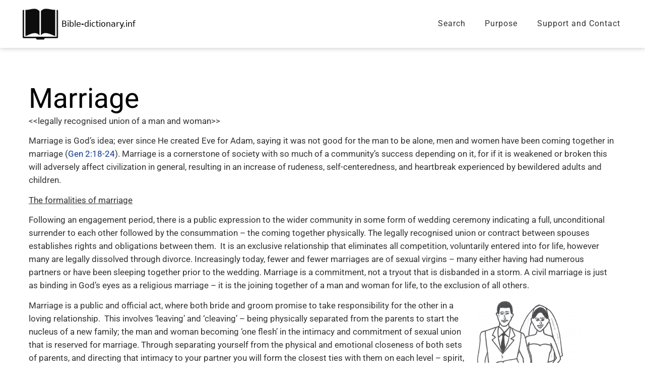

--- FILE ---
content_type: text/html; charset=utf-8
request_url: https://www.bible-dictionary.info/dictionary/marriage/
body_size: 11820
content:
<!DOCTYPE html>
<html lang="en">
	<head>
	<!-- Powered by https://www.oncord.com -->
	<title>Bible Dictionary - Marriage</title>
	<meta name="title" content="Bible Dictionary - Marriage">
	<meta name="description" content="legally recognised union of a man and woman">
	<meta name="date.created" content="2020-01-11">
	<meta name="date.modified" content="2024-02-02">
	<meta name="robots" content="index,follow,max-image-preview:large,max-snippet:-1,max-video-preview:-1">
	<meta name="generator" content="https://www.oncord.com/">
	<link rel="canonical" href="https://www.bible-dictionary.info/dictionary/marriage/" />
	<meta itemprop="name" content="Marriage">
	<meta itemprop="description" content="legally recognised union of a man and woman">
	<meta name="twitter:card" content="summary">
	<meta name="twitter:title" content="Marriage">
	<meta name="twitter:description" content="legally recognised union of a man and woman">
	<meta property="og:url" content="https://www.bible-dictionary.info/dictionary/marriage/">
	<meta property="og:title" content="Marriage">
	<meta property="og:description" content="legally recognised union of a man and woman">
	<meta property="og:site_name" content="Bible Dictionary">
	<meta property="og:type" content="website">

	<link rel="stylesheet" type="text/css" href="/_public/Framework/Assets/CSS/server.php?css=5142391&v=0ee87083100cf281c1edc89f605a7d493df259fd" />

		<meta charset="utf-8" />
		<meta name="viewport" content="width=device-width, initial-scale=1.0, maximum-scale=1.0, minimum-scale=1.0, user-scalable=no" />
		<meta name="HandheldFriendly" content="true" />
		<style>
@font-face {
    font-family: 'Roboto';
    font-style: normal;
    font-display: swap;
    src: url(https://fonts.gstatic.com/s/roboto/v47/KFOmCnqEu92Fr1Me4GZLCzYlKw.woff2) format('woff2-variations');
	font-weight: 100 900;
	font-stretch: 75% 100%;
}

@font-face {
    font-family: 'Roboto';
    font-style: italic;
    font-display: swap;
    src: url(https://fonts.gstatic.com/s/roboto/v47/KFOkCnqEu92Fr1Mu52xKKTM1K9nz.woff2) format('woff2-variations');
	font-weight: 100 900;
	font-stretch: 75% 100%;
}
</style>
<style>
* { box-sizing: border-box }

img,svg,iframe
{
	max-width: 100%;
}

iframe[src^="https://www.youtube.com/embed/"], iframe[src^="https://youtu.be/"]
{
	max-height: 66vw;
}
/* HTML */
html
{
	 touch-action: manipulation;
	 -webkit-text-size-adjust: 100%;
	font-size: 17px;
}

@media (max-width: 700px) {
html
{
	font-size: 14px;
}
}

h1:first-child, h2:first-child, h3:first-child, h4:first-child, h5:first-child, h6:first-child, p:first-child {
	margin-top: 0;
}
/* Body */
body
{
	margin: 0;
	font-family: "Roboto", sans-serif;
	color: #333333;
	font-size: 1rem;
	line-height: 1.55rem;
}

p
{
    margin-block-start: 0;
    margin-top: 0rem;
    margin-block-end: 0;
    margin-bottom: 0.8rem;
}

/* H1 */
h1
{
	font-family: "Roboto", sans-serif;
	font-weight: 400;
	color: #000000;
	font-size: 3.2358rem;
	line-height: normal;
	margin-top: 3.1rem;
	margin-bottom: 0rem;
}

/* H2 */
h2
{
	font-family: "Roboto", sans-serif;
	font-weight: 900;
	color: #061D48;
	font-size: 34px;
	line-height: 1.5;
	margin-top: 3.1rem;
	margin-bottom: 1.6rem;
}

/* H3 */
h3
{
	font-family: "Roboto", sans-serif;
	font-weight: 400;
	font-size: 1.618rem;
	line-height: 2.1180rem;
	margin-top: 0rem;
	margin-bottom: 0.8rem;
}

/* H4 */
H4
{
	font-family: "Roboto", sans-serif;
	font-weight: 600;
	font-size: 1rem;
	line-height: 1.55rem;
	margin-top: 2.3rem;
	margin-bottom: 0.8rem;
}

/* H5 */
H5
{
	font-family: "Roboto", sans-serif;
	font-weight: 600;
	font-size: 1rem;
	line-height: 1.55rem;
	margin-top: 1.6rem;
	margin-bottom: 0.8rem;
}

/* Links */
a
{
	color: #061D48;
	text-decoration: underline;
}

a:hover
{
}

/* Forms */
input[type=text],input[type=email],input[type=url],input[type=password],input[type=number],textarea
{
	font-family: inherit;
	font-size: inherit;
	padding: .5em 1em;
	border: 1px solid #cccccc;
	border-radius: 1px;
	box-sizing: border-box;
	transition: box-shadow 0.1s linear, border 0.1s linear;
	box-shadow: 0 0, 0 0 #428bca inset, 0 0, 0 0;
	background: #fff;
}

input[type=text]:focus,input[type=email]:focus,input[type=url]:focus,input[type=password]:focus,input[type=number]:focus,textarea:focus,select:focus
{
	box-shadow: 0 0, 0 1px #428bca, 0 0, 0 0;
	border-bottom: 1px solid #428bca;
	outline: none;
}

select
{
	font-family: inherit;
	font-size: 12pt;
	padding: .5em 1em;
	border: 1px solid #cccccc;
	background: #fff;
	height: 40px;
	box-sizing: border-box;
}

input[type=text].small,input[type=email].small,input[type=url].small,input[type=password].small,input[type=number].small,textarea,select.small
{
	padding: 0.3em 0.6em;
}

button[type=submit]
{
	display: inline-block;
	vertical-align: top;
	outline: none;
	background-color: #428bca;
	background-image: linear-gradient(to bottom, #4b92cb, #3b89c7);

	border: 1px solid #428bca;
	color: #fff;
	padding: 10px 25px 10px 25px;
	border-radius: 3px;
	margin-top: 2px;
	margin-bottom: 2px;
	cursor: pointer;
	font-weight: bold;
	font-size: inherit;
}

button[type=submit]:focus
{
	box-shadow: 0 0 3px rgba(200, 200, 200, 0.3);
}

button[type=submit]:active
{
	background: #3379b1;
	background-image: none;
	color: rgba(255, 255, 255, 0.95);
	padding: 11px 25px 9px 25px;
	transition: background linear 0.05s;
}

button[type=submit]:active svg
{
	color: rgba(255, 255, 255, 0.95);
}

button[type=submit].submitButtonSubmitted
{
	color: rgba(0,0,0,0) !important;
	position: relative;
	user-select: none;
}

button[type=submit].submitButtonSubmitted *
{
	visibility: hidden !important;
}

button[type=submit].submitButtonSubmitted:before
{
	position: absolute;
	top: 4px;
	left: 4px;
	bottom: 4px;
	right: 4px;
	content: '';
	display: block;
	background: url("[data-uri]") no-repeat center center;
}
/*
	Elements covered by this CSS:
	- forms:row
	- forms:submitbutton
	- forms:editbox
	- forms:textarea
	- forms:checkbox
	- forms:radiobutton
	- forms:combobox
*/

/* --------------------- Form Rows --------------------- */

/* Minimal Form Rows */
.formRow
{
	background-color: transparent;
	/* display: flex;
	justify-content: flex-start;
	flex-flow: row wrap;
	align-items: center; */
	margin: 10px auto;
	padding: 10px;
	position: relative;
	color: inherit;
}

.formRow br
{
	line-height: .5rem;
	font-size: .5rem;
}

/* Form row label */
.formRow .formRowLabel
{
	position: relative;
	padding-left: 8px;
	color: inherit;
	font-size: 0.9em;
	text-align: left;
	width: 100%;
	display: block;
}

/* Row Description */
.formRow .formRowDescription
{
	position: relative;
	padding-left: 8px;
	color: inherit;
	text-align: left;
	width: 100%;
	display: block;
}

/* Container for form row description */
.formRow .description_container
{
	padding: 0px 8px;
	opacity: 0;
	height: 0;
	transition: all 0.5s ease-out;
	overflow: hidden;
}

/*  */
.formRow .description_container_active
{
	opacity: 1;
	height: auto;
	padding: 6px 8px;
}

/* --------------------- Buttons --------------------- */

button[type=submit]
{
	background: transparent;
	min-width: 150px;
	padding: 15px 20px;
	text-transform: uppercase;
	color: #061D48;
	border: 2px solid #061D48;
	font: inherit;
	cursor: pointer;
	font-size: 1em;
	letter-spacing: 1px;
	border-radius: 4px;
	transition: color 0.4s ease-out, background-color 0.4s ease-out;
}

button[type=submit]:hover
{
	background: #061D48;
	color: #ffffff;
}

button[type=submit]:focus
{
	box-shadow: none;
}

button[type=submit]:active
{
	background: #061D48;
	background-image: none;
	color: rgba(255, 255, 255, 0.95);
	transition: background linear 0.05s;
	padding: 15px 20px;
}

button[type=submit]:active svg
{
	color: rgba(255, 255, 255, 0.95);
}

button[type=submit].submitButtonSubmitted
{
	background-color: #061D48;
	color: rgba(0,0,0,0) !important;
	position: relative;
	user-select: none;
	transition: none;
}

/* Hide any text or icons inside the button when submitted*/
button[type=submit].submitButtonSubmitted *
{
	visibility: hidden !important;
}

button[type=submit].submitButtonSubmitted:before
{
	position: absolute;
	top: 4px;
	left: 4px;
	bottom: 4px;
	right: 4px;
	content: '';
	display: block;
	background: url("[data-uri]") no-repeat center center;
}

button[type=submit]:disabled
{
	cursor: default;
	background: #e0e0e0;
	color: #b0b0b0;
	border: none;
}

/* --------------------- Text Inputs & Textarea --------------------- */

input[type=text],
input[type=email],
input[type=url],
input[type=password],
input[type=number],
textarea
{
	background-color: transparent;
	border: none;
	border-bottom: 2px solid;
	border-color: inherit;
	width: 100%;
	font: inherit;
	line-height: 2em;
	padding-left: 8px;
	transition: border-color 0.4s ease-out;
	border-top-left-radius: 4px;
	border-top-right-radius: 4px;
	outline: none;
	box-shadow: none;
	color: inherit;
}

textarea
{
	background-color: rgba(220,220,220, 0.2);
	resize: vertical;
	margin-top: 10px;
}

/* Focused styles for inputs */
input[type=text]:focus,
input[type=email]:focus,
input[type=url]:focus,
input[type=password]:focus,
input[type=number]:focus,
textarea:focus
{
	border-color: #061D48;
	outline: none;
	box-shadow: none;
	border-bottom-width: 2px;
}

/* --------------------- Checkbox & Radiobutton --------------------- */

/* Container for the actual box portion of the checkbox and radiobutton */
label.s8-checkbox-container,
label.s8-radiobutton-container
{
	box-sizing: border-box;
	min-width: 1.5em;
	min-height: 1.5em;
	margin-right: 10px;
	margin-top: 1px;
	vertical-align: middle;
	display: inline-block;
	position: relative;
	user-select: none;
	cursor: pointer;
}

/* Hidden input for checkbox and radio button */
label.s8-checkbox-container input,
label.s8-radiobutton-container input
{
	display: none;
}

/* The actual box that makes up the styled checkbox or radiobutton */
label.s8-checkbox-container input ~ .s8-checkbox,
label.s8-radiobutton-container input ~ .s8-radiobutton
{
	position: absolute;
	top: 0;
	right: 0;
	bottom: 0;
	left: 0;
	background: #fff;
	border: 1px solid rgba(175,175,175,0.8);
	transition: all 0.3s ease-out;
	background-color: transparent;
}

/* Checkbox itself only: Rounded Square */
label.s8-checkbox-container input ~ .s8-checkbox
{
	border-radius: 4px;
}

/* Radiobutton itself only: Round */
label.s8-radiobutton-container input ~ .s8-radiobutton
{
	border-radius: 50%;
}

/* Common styles for checkbox tick and radiobutton dot before elements */
label.s8-checkbox-container input ~ .s8-checkbox:before,
label.s8-radiobutton-container input ~ .s8-radiobutton:before
{
	content: '';
	position: absolute;
	opacity: 0;
	transition: opacity 0.3s ease-out;
}

/* The checked tick for checkbox, hidden until checked */
label.s8-checkbox-container input ~ .s8-checkbox:before
{
	left: .55em;
	top: .28em;
	width: .22em;
	height: .55em;
	border: solid #fff;
	border-width: 0 2px 2px 0;
	-webkit-transform: rotate(38deg);
	transform: rotate(38deg);
}

/* The checked dot for radiobutton, hidden until checked */
label.s8-radiobutton-container input ~ .s8-radiobutton:before
{
	top: 50%;
	left: 50%;
	width: 8px;
	height: 8px;
	margin-top: -4px;
	margin-left: -4px;
	background: #061D48;
	border-radius: 1em;
}

/* Hover on Checkbox and Radio Button*/
label.s8-checkbox-container input ~ .s8-checkbox:hover,
label.s8-radiobutton-container input ~ .s8-radiobutton:hover
{
	border-color: #061D48;
}

/* Text Label for checkbox and radiobutton */
label.s8-checkbox-label,
label.s8-radiobutton-label
{
	cursor: pointer;
}

/* Style actual checkbox/radiobutton when hidden input is active */
label.s8-checkbox-container input:active ~ .s8-checkbox,
label.s8-radiobutton-container input:active ~ .s8-radiobutton
{

}

/* When Checkbox is Checked */
label.s8-checkbox-container input:checked ~ .s8-checkbox
{
	background-color: #061D48;
	border-color: #061D48;
}

/* When checkbox is checked, reveal the tick */
label.s8-checkbox-container input:checked ~ .s8-checkbox:before
{
	opacity: 1;
}

/* When radiobutton is checked, reveal the dot */
label.s8-radiobutton-container input:checked ~ .s8-radiobutton:before
{
	opacity: 1;
}

/* --------------------- Combobox --------------------- */

select
{
	border-radius: 4px;
	border: 1px solid #eee;
	height: 3em;
	transition: border-color 0.3s ease-out;
	cursor: pointer;
	padding: 0 5px;

	/* Colours must be set like this to allow options
		to always be visible */
	background-color: #fff;
	color: #333;

	font-family: inherit;
}

select:focus
{
	box-shadow: none;
	border: 1px solid #eee;
}

select:hover
{
	border-color: #061D48;
}

.s8-forms-minimal select option
{
	cursor: pointer;
	color: #333;
}</style>

		
    	<link rel="shortcut icon" href="/media/website_designs/1/fav.ico">
	
		
		<link href="https://fonts.googleapis.com/css2?family=Roboto:wght@400;500;700&display=swap" rel="stylesheet">

	

<style type="text/css">
/****************************
    [ BIBLE DICTIONARY ]
***************************/

body { font-family: 'Roboto'; }
a { transition: all 0.3s ease; text-decoration: none !important; color: #0d3c92; }
a:hover {color: #061D48 !important; text-decoration: none !important; }

.s8-templates-socialLinks__link { color:#ffffff; }
.s8-templates-socialLinks__link:hover { color:#ffffff !important; opacity: 0.7; }

#print 
{
	position:absolute;
	left:13rem; 
	bottom:0rem;
}

.footer a:hover{color:#fff !important;text-decoration:underline !important;}
.articlePage footer{max-width:1200px;margin:auto;padding:0 1rem 2rem;}
.articlePage h3{border:1px solid #000;padding:0.5rem;text-align:center;}

.mobile{display:none}
@media(max-width:900px){.web{display:none}.mobile{display: block;}}
@media(max-width:500px){.footer{text-align:center;}}
</style>

</head>
	<body>
		
		<style>
.s8-templatesHeader-slim {
    position: relative;
    z-index: 2;
    right: 0;
    left: 0;
    box-shadow: 0 0 10px rgba(0,0,0,0.25);
    padding: 0px 30px 0px 30px;
}
.s8-navigationPrimary li a { font-size: 16px; letter-spacing:1px;}
.current { color: #061D48 !important; font-weight:600;}

.s8-templatesHeader-logo img{width:225px}

@media(max-width:1000px){
    .s8-templatesHeader-slim .s8-templatesHeader-grid{flex-flow:nowrap}
    .s8-templatesHeader-slim .s8-templatesHeader-logo-image{margin:unset}
    .s8-templatesHeader-slim.s8-templates-header--noFunctions .s8-templatesHeader-navigation-container{flex:unset}
    .s8-templatesHeader-slim .s8-templatesHeader-logo{justify-content:unset;}
}

@media(max-width:500px){
    .s8-templatesHeader-slim .s8-templatesHeader-logo{padding:1rem 0}
    .s8-templatesHeader-logo img{width:200px}
    .s8-templatesHeader{padding:0 1rem}
    .s8-templatesHeader-navigation-container{padding:0 !important}
    .s8-navigationPrimary--displayStateMobile.s8-navigationPrimaryMobile a{padding:1em 0;justify-content:flex-end !important;}
    .s8-navigationPrimary--displayStateMobile.s8-navigationPrimaryMobile li{width:115px}
}
</style>
<header class="s8-templatesHeader s8-templates-header--noFunctions s8-templatesHeader-slim" style=""><!-- LOGO--><div class="s8-templatesHeader-container" style="background-color: #fff;">
	<div class="s8-templatesHeader-grid s8-templatesHeader-container-size-lg">
		
		<div class="s8-templatesHeader-logo">
			<a href="/" class="s8-templatesHeader-logo-link">
				<img class="s8-templatesHeader-logo-image" src="/media/website_designs/1/logo/Bible-Dictionary-info-logo.svg" alt="Logo" style="max-height: 100%; max-width: 225px;" />
			</a>
		</div>

		<div class="s8-templatesHeader-navigation-container s8-templatesHeader-navHighlight-dark" style="background-color: #FFFFFF;">
			<nav class="s8-templatesHeader-navigation-nav" style="color: ;">
				<ul class="s8-navigationPrimary s8-navigationPrimaryMobile" aria-label="Open Mobile Menu"><li><a href="#" title="Mobile Menu"><svg class="s8-navigationPrimary__hamburgerSVG" viewBox="0 0 16 16"><path class="s8-navigationPrimaryMobile-bar1" d="m 2,3 12,0"></path><path class="s8-navigationPrimaryMobile-bar2" d="m 2,8 12,0"></path><path class="s8-navigationPrimaryMobile-bar3" d="m 2,13 12,0"></path></svg><span class="s8-navigationPrimary__menuText">Menu</span></a></li></ul><ul id="s8-navigationprimary1" class="s8-navigationPrimary s8-navigationPrimary-horizontal s8-navigationPrimary-preventWrap"><li><a href="/dictionary/">Search</a></li><li><a href="/purpose/">Purpose</a></li><li><a href="/support-and-contact/">Support and Contact</a></li></ul><script>
(()=>{
	let n = document.getElementById("s8-navigationprimary1");
	if(n && window.matchMedia('(max-width: 700px)').matches || localStorage.getItem('primnavcollapse' + window.outerWidth) || n.scrollWidth > n.clientWidth) { localStorage.setItem('primnavcollapse' + window.outerWidth, true); n.classList.add('s8-navigationPrimary--displayStateMobile'); }
})();
</script>

			</nav>
		</div>

		<div class="s8-templatesHeader-featuredContainer">
			
			
		</div>
	</div>
</div>



</header>
		
		
		
		
		
		

			
			
				<article class="articlePage">
					<section class="s8-templates-section" style="" data-layout-divider-container="1"><div class="s8-templates-section-background" style=""></div><div data-layout-divider-container class="s8-templates-section-layout-divider-container"></div><div style="position: relative;padding-left: 1rem;padding-right: 1rem;padding-top: 4rem;padding-bottom: 0rem;" class="s8-templates-section-content s8-templates-section-contentsize-md s8-templates-section-content-paddingleft s8-templates-section-content-paddingright">
	<h1>Marriage</h1>
	<p>&lt;&lt;legally recognised union of a man and woman&gt;&gt; </p>
	<p>
		Marriage is God’s idea; ever since He created Eve for Adam, saying it was not good for the man to be alone, men and women have been coming
		together in marriage (Gen 2:18-24). Marriage is a cornerstone of society with so much of a community’s success depending on it, for if it
		is weakened or broken this will adversely affect civilization in general, resulting in an increase of rudeness, self-centeredness, and
		heartbreak experienced by bewildered adults and children.
	</p>
	<p><u>The formalities of marriage</u></p>
	<p>
		Following an engagement period, there is a public expression to the wider community in some form of wedding ceremony indicating a full,
		unconditional surrender to each other followed by the consummation – the coming together physically. The legally recognised union or
		contract between spouses establishes rights and obligations between them.  It is an exclusive relationship that eliminates all competition,
		voluntarily entered into for life, however many are legally dissolved through divorce. Increasingly today, fewer and fewer marriages are of
		sexual virgins – many either having had numerous partners or have been sleeping together prior to the wedding. Marriage is a commitment,
		not a tryout that is disbanded in a storm. A civil marriage is just as binding in God’s eyes as a religious marriage – it is the joining
		together of a man and woman for life, to the exclusion of all others.
	</p>
	<div class="s8-templates-row"><div class="s8-templates-row-container" style="align-items: stretch;">
		<div class="s8-templates-column s8-templates-column-9">
			<p>
				Marriage is a public and official act, where both bride and groom promise to take responsibility for the other in a loving relationship. 
				This involves ‘leaving’ and ‘cleaving’ – being physically separated from the parents to start the nucleus of a new family; the man and woman
				becoming ‘one flesh’ in the intimacy and commitment of sexual union that is reserved for marriage. Through separating yourself from the
				physical and emotional closeness of both sets of parents, and directing that intimacy to your partner you will form the closest ties with
				them on each level – spirit, soul, body and in that order (Gen 2:24). Unfortunately, many people today enter into the physical dimension
				first and seldom progress beyond this level because of a lack of self-control which is contrary to God’s ideal. Lovers should first be
				united spiritually, then in their minds, and only after their marriage in body. The Bible states clearly the dangers and total foolishness
				of sex outside God’s boundaries, and for a believer it is sinning against the Holy Spirit’s temple (Prov 6:23-29,32; 1 Cor 6:18,19).
				Marriage is no cure for lust or impure desires.
			</p>
			Marriage is not only for mutual love and sexual relationship, but is designed by God to produce and raise children. Inside this stable unit
			is the best environment for children to be brought up, rather than by a solo parent (Mal 2:14,15). Marriage calls for self-sacrifice for the
			blessing of the other partner, and the nurturing of the family as ‘godly offspring’. This will benefit both through the giving and through
			receiving of love. A husband and wife are
		</div>
		<div class="s8-templates-column s8-templates-column-3">
			<p style="text-align: left;"><img width="212" height="348" alt="" style="max-width: 100%;object-fit: contain; object-position: center center;" data-src="/media/website_pages/dictionary/marriage/image.png" src="/media/website_pages/dictionary/marriage/image_212x348a.png" srcset="/media/website_pages/dictionary/marriage/image_212x348a.png 1x, /media/website_pages/dictionary/marriage/image_423x696a.png 1.9952830188679x" /></p>
		</div>
	</div></div>
	<p>
		exhorted to be faithfully committed to their own marriage, for it is only within this relationship that real fulfillment can be found (Prov
		5:15-21).
	</p>
	<p>
		In the OT it was permitted to have more than one wife, although this was not approved by God.  Solomon’s many wives resulted in his ruin
		(1 Kgs 11:1-10). Today most cultures and nations stipulate only one marriage partner. Society does not recognise adultery and fornication
		as constituting marriage although it may condone people living together in a de facto relationship. Until a couple exchange vows pledging
		to love each other, to be faithful and serve the other they have no legal or spiritual basis for an intimate sexual relationship. The
		marriage is a public commitment of ‘I do...’ to each other.
	</p>
	<p><u>The practicalities of marriage</u></p>
	<p>
		Love, commitment and communication are essential for a successful marriage, while unfaithfulness (often termed cheating) breaks the trust
		that is the foundation of all good relationships (Heb 13:4). There must be unity and a common goal and purpose or else the marriage will be
		far from ideal and probably will destroy itself (Mk 3:24,25).
	</p>
	<p>
		It is the essential for newlyweds to be protected from excessive burdens, responsibilities and pressure for a period so they can establish a
		strong relationship with each other (Deut 24:5).  It is advisable to delay having children for a time too, for once the first child arrives
		there is a continual demand on the parents for years to come.
	</p>
	<p>
		Romance should be ongoing throughout the marriage (not just during the courting period). Regular words of affection and numerous hugs with
		the occasional bunch of flowers, an unexpected gift, treat or short note will do wonders. You will reap enormous emotional security and
		other rewards if you work at making you marriage enjoyable for your spouse.  The principle of sowing and reaping never fails –
		self-sacrifice for the others benefit. Confront and work through areas of conflict before they become major problems. Encouraging words and
		saying ‘I love you’ must be genuinely backed up by actions.  Give your partner the freedom to develop their full potential without stifling
		initiative and creativity through control.
	</p>
	<div class="s8-templates-row"><div class="s8-templates-row-container" style="align-items: stretch;">
		<div class="s8-templates-column s8-templates-column-8">
			<p>
				Married couples are to be responsible and meet each other’s sexual needs and desires with tolerance, consideration and love being mindful of
				the different stress factors of each as well as the female monthly cycles (1 Cor 7:5). Our bodies are not primarily for self-gratification
				but are our gift to our spouse – to the degree that we consider they ‘belong to our partner’ (1 Cor 7:4).
			</p>
		</div>
		<div class="s8-templates-column s8-templates-column-4">
			<h3>We are our spouse’s only sexual option</h3>
		</div>
	</div></div>
	<p>
		Parents (in-laws) are not to meddle in the affairs of their independent children; they can pray for them while only giving advice and
		assistance if asked.
	</p>
	<p><u>The difficulties of marriage</u><em></em></p>
	<p>
		Often there is great effort put into the wedding – an event that is over in a few hours, yet little into the marriage that should last a
		lifetime. The reality of marriage reveals what romance conceals.
	</p>
	<p>
		Don’t retreat from troubles – rather resolve them. Couples who are considering divorce should be accountable to their vows – ‘Till death
		parts us’ as “Those who God has joined together let no one separate” (Mt 19:6).
	</p>
	<div class="s8-templates-row"><div class="s8-templates-row-container" style="align-items: stretch;">
		<div class="s8-templates-column s8-templates-column-8">
			God’s intention for marriage is a lifelong commitment to the same partner, not choosing divorce when things get tough, for every marriage
			will have its good and not so good periods.  Both parties should be fully committed to making their marriage successful and working
			through issues that are causing concern.  If needed, seek help from competent counselors, good books or other resources to work
		</div>
		<div class="s8-templates-column s8-templates-column-4">
			<h3>Marriage should be for life – not just until the first storm</h3>
		</div>
	</div></div>
	<p>
		through conflicts. A Christian marriage should be seen as the union of two forgivers. Forgiven of their huge sin-debt by a loving God,
		they should extend forgiveness to the one they love yet has caused some comparatively small offence<br />
		(Col 3:13,14).
	</p>
	<p>
		The biggest problems to martial harmony are self-centeredness and insensitivity. There will be times of strained relationships when both
		parties have differing agendas and strong opposing views. However, if both are committed to God this automatically makes them committed to
		each other and to working out a satisfactory solution. When the attitudes or actions of the other irritate, alienate and fester within you,
		it calls for frank openness, acceptance, an unconditional pledge of loyalty and forgiving love. The difficulties of life, rightly met will
		draw a couple together. Be loyal to your spouse, not belittling them either when they are present or absent. Understand you spouse is not
		your enemy! Instead, put your joint energy into combating the issues that are coming against you. A perfect marriage is just two imperfect
		people who refuse to give up on each other.
	</p>
	<p>
		Financial issues and emotional stress will also affect the harmony in the home as will lack of sleep and differing child raising values.
		‘Real listening’ will aid the management of conflict which is important as parents, consciously and unconsciously, become the role models
		for their children. The values, attitudes and activities in the families we grew up in can help to shape our marriage – either to repeat and
		incorporate the desirable qualities into ours, or to change by having a different approach.
	</p>
	<p>
		The Bible warns against being unequally joined with a non-Christian (2 Cor 6:14-18). To a degree, this inequality also relates to another
		Christian who is not on a similar spiritual, intellectual or social level or is from a vastly different culture. Choose your partner wisely –
		you will have a long time together.  Unity in commitment and obedience to God are vitally important.
	</p>
	<div class="s8-templates-row"><div class="s8-templates-row-container" style="align-items: stretch;">
		<div class="s8-templates-column s8-templates-column-7">
			God holds the husband responsible for the family; the wife is to be in submission (by choice not force).  The husband is to be submitted to
			God.  This covering is the best for each, providing security and protection within the framework of love (1 Cor 11:3; Eph 5:21-33). This
			does not mean man is superior to the woman – both are created equal yet
		</div>
		<div class="s8-templates-column s8-templates-column-5">
			<h3>There is to be ongoing commitment, submission, and love</h3>
		</div>
	</div></div>
	<p>
		with different and unique roles and abilities that complement each other. These need to be clearly understood and agreed for the
		well-being of the marriage and consequent family.
	</p>
	<p><u>Marriage and the Church</u><em></em></p>
	<p>
		Often today, there is a tangle of marriage, divorce and remarriage among converts and repentant members with blended families, as each
		brings children and emotional baggage from the previous relationship. The church is compelled to accept the situation as it is but is also
		uniquely placed to minister to such people, sharing the love of God and providing training based on God’s principles for marriage. Put
		effort into protecting and strengthening your own marriage, so that from this solid foundation you can minister to others. Is Christ
		revealed through my life within the marriage relationship – through words, actions, attitudes, forgiveness, humility and submission?
	</p>
	<p>
		In some churches, those who are remarried divorcees are not permitted to hold places of leadership, especially if this took place after them
		becoming Christians. Other churches prefer not to provide marriage services for non-believers, instead recommending a civil ceremony.
	</p>
	<p><u>Same sex marriage</u></p>
	<div class="s8-templates-row"><div class="s8-templates-row-container" style="align-items: stretch;">
		<div class="s8-templates-column s8-templates-column-6">
			As society moves further from God’s ideals in all spheres of life ‘marriage’ between same sex partners is legalized by governments, but this
			does not make it right in God’s eyes. According to the Bible it is sin and those who
		</div>
		<div class="s8-templates-column s8-templates-column-6">
			<h3>Live by God's standards, not by societies</h3>
		</div>
	</div></div>
	<p>
		persist in this lifestyle of homosexuality or lesbianism will not be in heaven (Lev 18:22, 20:13; Rom 1:26,27; 1 Cor 6:9,10). The sinful
		nature within causes us to have twisted and warped thoughts and desires; however we are to control all ungodly feelings for which we will
		give account. The Bible only recognizes marriage as between a man and a woman – then instructs “Husbands, love your wives, just as Christ
		loved the church and gave Himself up for her…In the same way, husbands ought to love their wives as their own bodies” (Gen 2:24; 1 Cor
		7:2-16). When the truth is rejected, it is replaced with a lie (Rom 1:18-32). Everyone inherently knows that such a lifestyle is immoral
		and unnatural.
	</p>
	<p><u>To marry or not to marry?</u></p>
	<p>
		In some cultures to be unmarried is a shame but this is not so in God’s eyes. Paul appears to have been unmarried but other men of God had
		wives (1 Cor 7:7). Unmarried people are no less whole or contented than married people.  Each state has its own advantages and joys, but
		also disadvantages and heartaches – allow God to use you whether you are single or married. God is to remain our main focus (Ex 20:3).
	</p>
	<p>
		The unique and intimate relationship of marriage serves as a picture of the relationship between God and the Jewish nation in the OT, and
		between Christ and His church today and into the future (Isa 62:5; Eph 5:23-32; Rev 19:7-9). When the Israelites were unfaithful to God
		and worshipped other gods, this was termed (spiritual) adultery (Jer 3:6,8,9, 5:7, 7:9). Am I guilty of spiritual adultery too?  
	</p>
	<p>
		<em>See also:</em> <a href="/dictionary/adultery/">adultery,</a> <a href="/dictionary/children/">children</a>, <a href="/dictionary/commitment/">commitment</a>,
		<a href="/dictionary/communication/">communication</a>, <a href="/dictionary/conflict/">conflict,</a> <a href="/dictionary/divorce/">divorce,</a>
		<a href="/dictionary/fornication/"></a><a href="/dictionary/husband/">husband</a>, <a href="/dictionary/in-laws/">in-laws,</a> <a href="/dictionary/love/">love,</a> <a href="/dictionary/lust/">lust,</a> <a href="/dictionary/oneness/">oneness,</a> <a href="/dictionary/premarital-sex/">pre-marital sex</a>, <a href="/dictionary/roles/">roles</a>, <a href="/dictionary/romance/">romance,</a>
		<a href="/dictionary/sex/">sex</a>, <a href="/dictionary/sexual-sins/">sexual sins,</a><a href="/dictionary/stress/"></a> <a href="/dictionary/submission/">submission,</a>
		<a href="/dictionary/wedding/">wedding,</a> <a href="/dictionary/wife/">wife.</a>
	</p>
</div></section>
					<footer>
						
						<p>Bible-dictionary.info</p>
					</footer>
				</article>
			

			
			

			
			
				<script>
				var refTagger = {
					settings: {
						bibleVersion: "ESV",			
						socialSharing: [],
						customStyle : {
							heading: {
								backgroundColor : "#061D48",
								color : "#ffffff"
							}
						}
					}
				};
				(function(d, t) {var g = d.createElement(t), s = d.getElementsByTagName(t)[0];g.src = "//api.reftagger.com/v2/RefTagger.js";s.parentNode.insertBefore(g, s);}(document, "script"));
				</script>
			
		

		
		<section class="footer s8-templates-section" style="" data-layout-divider-container="1"><div class="s8-templates-section-background" style="background-color: #000000;"></div><div class="s8-templates-section-background" style="background-color: #000000;"></div><div data-layout-divider-container class="s8-templates-section-layout-divider-container"></div><div style="position: relative;padding-left: 1rem;padding-right: 1rem;padding-top: 1rem;padding-bottom: 2rem; color: #ffffff;" class="s8-templates-section-content s8-templates-section-contentsize-md s8-templates-section-content-paddingleft s8-templates-section-content-paddingright">
				<div class="s8-templates-row"><div class="s8-templates-row-container" style="align-items: stretch;">
					<div class="s8-templates-column s8-templates-column-12">
						<p>
							<small style="color:lightgrey">
								
								Permission is given to copy this material when acknowledging this source www.bible-dictionary.info <span class="web">&nbsp;|&nbsp;</span><span class="mobile"></span>
								Website design by <a href="https://www.fueldesign.co.nz/" title="Auckland Website Design" style="text-decoration:none;color: inherit;" target="_blank">Fuel</a>
							</small>
						</p>
					</div>
				</div></div>
		</div></section>
	

<script src="/_public/Framework/Assets/JavaScript/server.php?js=4207854714&v=0ee87083100cf281c1edc89f605a7d493df259fd&amp;css=5142391"></script>
<script>
(()=>{
	let nRootUL = document.getElementById("s8-navigationprimary1");
	if (nRootUL)
		new PrimaryNavigation(nRootUL, {"bOpenOnHover":false,"strOrientation":"horizontal","bPreventWrap":true,"iMobileBreakPoint":700,"classlicurrent":"current"});
})();
</script>

</body></html>

--- FILE ---
content_type: image/svg+xml
request_url: https://www.bible-dictionary.info/media/website_designs/1/logo/Bible-Dictionary-info-logo.svg
body_size: 1448
content:
<svg xmlns="http://www.w3.org/2000/svg" viewBox="0 0 575 165" width="575" height="165">
	<defs>
		<image width="500" height="500" id="img1" href="[data-uri]"/>
	</defs>
	<style>
		tspan { white-space:pre }
		.txt0 { font-size: 42px;fill: #000000;font-weight: 400;font-family: "DejaVuSans", "DejaVu Sans" } 
	</style>
	<use id="Background" href="#img1" x="0" y="-210" />
	<text id="Bible  Dictionary " style="transform: matrix(1,0,0,1,196.833,95)" >
		<tspan x="0" y="0" class="txt0">Bible-dictionary.info</tspan>
	</text>
</svg>